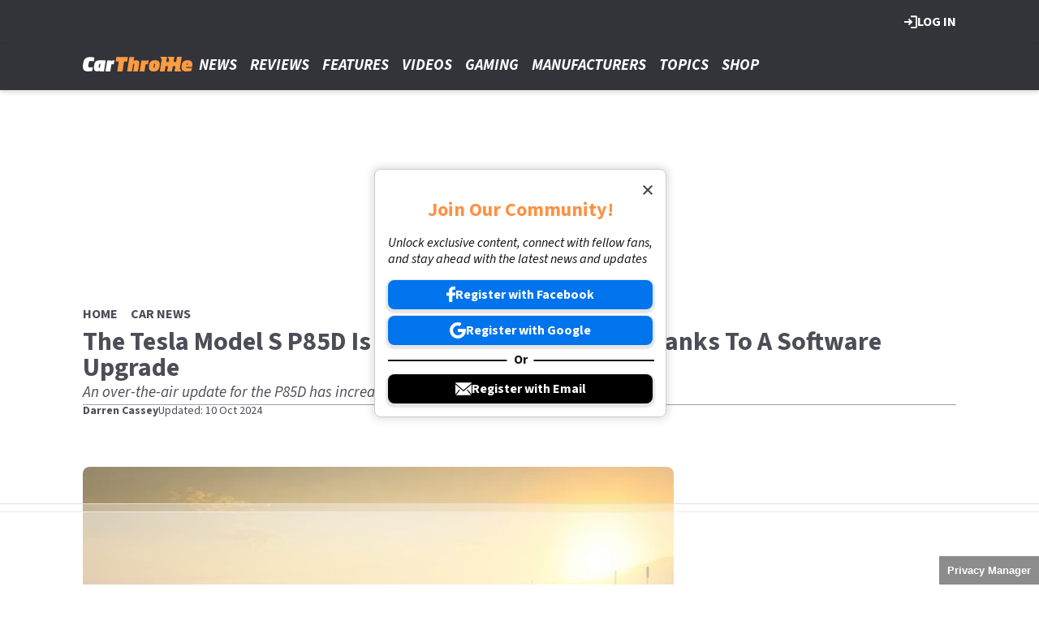

--- FILE ---
content_type: text/html; charset=UTF-8
request_url: https://www.carthrottle.com/news/tesla-model-s-p85d-now-even-more-insane-thanks-software-upgrade
body_size: 17061
content:
<!DOCTYPE html><html lang="en" dir="ltr" prefix="og: https://ogp.me/ns#" class="env-live"><head><meta charset="utf-8" /><meta name="description" content="An over-the-air update for the P85D has increased the car&#039;s already astounding performance" /><link rel="canonical" href="https://www.carthrottle.com/news/tesla-model-s-p85d-now-even-more-insane-thanks-software-upgrade" /><link rel="image_src" href="https://cdn.carthrottle.com/uploads/articles/tesla-model-s-sunset-3-970x646-54cb6f36d1d89.jpg?width=1600&aspect_ratio=16:9" /><link rel="icon" href="https://www.carthrottle.com/themes/custom/carthrottle_theme/images/favicon/favicon.ico" /><link rel="icon" sizes="16x16" href="https://www.carthrottle.com/themes/custom/carthrottle_theme/images/favicon/favicon-16x16.png" /><link rel="icon" sizes="32x32" href="https://www.carthrottle.com/themes/custom/carthrottle_theme/images/favicon/favicon-32x32.png" /><link rel="icon" sizes="192x192" href="https://www.carthrottle.com/themes/custom/carthrottle_theme/images/favicon/android-chrome-192x192.png" /><meta property="og:site_name" content="CarThrottle" /><meta property="og:type" content="article" /><meta property="og:url" content="https://www.carthrottle.com/news/tesla-model-s-p85d-now-even-more-insane-thanks-software-upgrade" /><meta property="og:title" content="The Tesla Model S P85D Is Now Even More Insane Thanks To A Software Upgrade" /><meta property="og:description" content="An over-the-air update for the P85D has increased the car&#039;s already astounding performance" /><meta property="og:image" content="https://cdn.carthrottle.com/uploads/articles/tesla-model-s-sunset-3-970x646-54cb6f36d1d89.jpg?width=1600&aspect_ratio=16:9" /><meta property="og:image:width" content="970" /><meta property="og:image:height" content="546" /><meta property="og:updated_time" content="2024-10-10T04:42:09+01:00" /><meta property="article:published_time" content="2015-01-30T12:03:28+00:00" /><meta property="article:modified_time" content="2024-10-10T04:42:09+01:00" /><meta name="twitter:card" content="summary_large_image" /><meta name="twitter:title" content="The Tesla Model S P85D Is Now Even More Insane Thanks To A Software Upgrade" /><meta name="twitter:image" content="https://cdn.carthrottle.com/uploads/articles/tesla-model-s-sunset-3-970x646-54cb6f36d1d89.jpg?width=1600&aspect_ratio=16:9" /><meta name="google-site-verification" content="YDJ3fD9N91UA3_Sd3HGIOPQanrPwa3xzam6csZbBjpo" /><meta name="theme-color" content="#33343B" /><meta name="Generator" content="Drupal 10 (https://www.drupal.org)" /><meta name="MobileOptimized" content="width" /><meta name="HandheldFriendly" content="true" /><meta name="viewport" content="width=device-width, initial-scale=1.0" /><script type="application/ld+json">{"@context":"https://schema.org","@type":"NewsArticle","name":"The Tesla Model S P85D Is Now Even More Insane Thanks To A Software Upgrade","headline":"The Tesla Model S P85D Is Now Even More Insane Thanks To A Software Upgrade","datePublished":"2015-01-30T12:03:28+0000","url":"https://www.carthrottle.com/news/tesla-model-s-p85d-now-even-more-insane-thanks-software-upgrade","articleSection":"news","image":[{"@context":"https://schema.org","@type":"ImageObject","url":"https://cdn.carthrottle.com/uploads/articles/tesla-model-s-sunset-3-970x646-54cb6f36d1d89.jpg?width=1600&aspect_ratio=16:9","width":970,"height":546},{"@context":"https://schema.org","@type":"ImageObject","url":"https://cdn.carthrottle.com/uploads/articles/tesla-model-s-sunset-3-970x646-54cb6f36d1d89.jpg?width=1600&aspect_ratio=3:2","width":966,"height":644},{"@context":"https://schema.org","@type":"ImageObject","url":"https://cdn.carthrottle.com/uploads/articles/tesla-model-s-sunset-3-970x646-54cb6f36d1d89.jpg?width=1600&aspect_ratio=1:1","width":644,"height":644}],"thumbnail":{"@context":"https://schema.org","@type":"ImageObject","url":"https://cdn.carthrottle.com/uploads/articles/tesla-model-s-sunset-3-970x646-54cb6f36d1d89.jpg?width=1600&aspect_ratio=16:9","width":970,"height":546},"thumbnailUrl":"https://cdn.carthrottle.com/uploads/articles/tesla-model-s-sunset-3-970x646-54cb6f36d1d89.jpg?width=1600&aspect_ratio=16:9","publisher":{"@context":"https://schema.org","@type":"Organization","name":"CarThrottle","sameAs":["https://www.youtube.com/@CarThrottle","https://www.tiktok.com/@carthrottle_official","https://www.instagram.com/carthrottle","https://x.com/CarThrottle","https://www.facebook.com/carthrottle"],"logo":{"@context":"https://schema.org","@type":"ImageObject","url":"https://www.carthrottle.com/themes/custom/carthrottle_theme/logo.svg","caption":"CarThrottle Logo"}},"creator":{"@context":"https://schema.org","@type":"Person","name":"Darren Cassey","url":"https://www.carthrottle.com/about-us/authors/482","description":"Motoring journalist and 1994 Nissan 200SX owner.","sameAs":"https://www.twitter.com/darrencassey"},"author":{"@context":"https://schema.org","@type":"Person","name":"Darren Cassey","url":"https://www.carthrottle.com/about-us/authors/482","description":"Motoring journalist and 1994 Nissan 200SX owner.","sameAs":"https://www.twitter.com/darrencassey"},"dateModified":"2024-10-10T04:42:09+0100"}</script><script type="application/ld+json">{"@context":"https://schema.org","@type":"ImageObject","url":"https://cdn.carthrottle.com/uploads/articles/tesla-model-s-sunset-3-970x646-54cb6f36d1d89.jpg?width=1600&aspect_ratio=16:9","width":970,"height":546}</script><style>:root {--text-color:#4c4d57;--heading-font:'Source Sans 3';--title-color:#000000;--body-font:'Source Sans 3';--body-font-fallback:'Source Sans 3 Fallback';--heading-font-fallback:'Source Sans 3 Fallback';--link-color:#ff9042;--label-color:#4c4d67;--label-background:#ff9c42;--label-background-secondary:#4c4d57;--menu-color:#ffffff;--menu-active-color:#ff9042;--menu-background:#33343a;--menu-bar-background:#33343a;--menu-icon-color:#ffffff;--menu-separator-color:#9d9eaa;--default-image:'201262';--default-user-image:'355314';}</style><link rel="preload" as="image" imagesrcset="https://cdn.carthrottle.com/uploads/articles/tesla-model-s-sunset-3-970x646-54cb6f36d1d89.jpg?width=1920&amp;format=webp&amp;aspect_ratio=16:9 1920w, https://cdn.carthrottle.com/uploads/articles/tesla-model-s-sunset-3-970x646-54cb6f36d1d89.jpg?width=1800&amp;format=webp&amp;aspect_ratio=16:9 1800w, https://cdn.carthrottle.com/uploads/articles/tesla-model-s-sunset-3-970x646-54cb6f36d1d89.jpg?width=1600&amp;format=webp&amp;aspect_ratio=16:9 1600w, https://cdn.carthrottle.com/uploads/articles/tesla-model-s-sunset-3-970x646-54cb6f36d1d89.jpg?width=1500&amp;format=webp&amp;aspect_ratio=16:9 1500w, https://cdn.carthrottle.com/uploads/articles/tesla-model-s-sunset-3-970x646-54cb6f36d1d89.jpg?width=1076&amp;format=webp&amp;aspect_ratio=16:9 1076w, https://cdn.carthrottle.com/uploads/articles/tesla-model-s-sunset-3-970x646-54cb6f36d1d89.jpg?width=900&amp;format=webp&amp;aspect_ratio=16:9 900w, https://cdn.carthrottle.com/uploads/articles/tesla-model-s-sunset-3-970x646-54cb6f36d1d89.jpg?width=700&amp;format=webp&amp;aspect_ratio=16:9 700w, https://cdn.carthrottle.com/uploads/articles/tesla-model-s-sunset-3-970x646-54cb6f36d1d89.jpg?width=600&amp;format=webp&amp;aspect_ratio=16:9 600w, https://cdn.carthrottle.com/uploads/articles/tesla-model-s-sunset-3-970x646-54cb6f36d1d89.jpg?width=400&amp;format=webp&amp;aspect_ratio=16:9 400w" imagesizes="(min-width:1056px) 700px, 97vw" fetchpriority="high" /><meta http-equiv="Content-Type" content="text/html; charset=utf-8" /><meta name="robots" content="max-image-preview:large"><link href="https://www.carthrottle.com/rss" type="application/rss+xml" rel="alternate" /><title>The Tesla Model S P85D Is Now Even More Insane Thanks To A Software Upgrade | CarThrottle</title><link rel="preconnect" href="https://privacy.carthrottle.com" crossorigin/><link rel="preconnect" href="https://securepubads.g.doubleclick.net" crossorigin/><link rel="preconnect" href="https://cdn.carthrottle.com" crossorigin/><link rel="dns-prefetch" href="https://privacy.carthrottle.com" /><link rel="dns-prefetch" href="https://securepubads.g.doubleclick.net" /><link rel="dns-prefetch" href="https://cdn.carthrottle.com" /><link rel="preconnect" href="https://fonts.googleapis.com"><link rel="preconnect" href="https://fonts.gstatic.com" crossorigin><link href="https://fonts.googleapis.com/css2?family=Source+Sans+3:ital,wght@0,200..900;1,200..900&display=swap" rel="preload" as="style" onload="this.rel='stylesheet'"><style>
@font-face{font-family:'Source Sans 3 Fallback';size-adjust:95.5%;ascent-override:105%;src:local("Arial")}@font-face{font-family:'Source Sans 3 Fallback';size-adjust:87.5%;font-style:italic;ascent-override:105%;src:local("Arial Italic")}@font-face{font-family:'Source Sans 3 Fallback';font-weight:700;size-adjust:90%;ascent-override:105%;src:local("Arial Bold")}</style><link rel="stylesheet" media="all" href="/sites/default/files/css/css_VzoD9h9WsmF8wiW_-6GiP2y5nST2dBk9fh31hvJ-qRc.css?delta=0&amp;language=en&amp;theme=carthrottle&amp;include=[base64]" /><link rel="stylesheet" media="all" href="/sites/default/files/css/css__LGDIFE1UW7LvTe0OoS8nx2mOVt2niOBGMkIf0QcOaY.css?delta=1&amp;language=en&amp;theme=carthrottle&amp;include=[base64]" /><link rel="preload" href="https://privacy.carthrottle.com/unified/wrapperMessagingWithoutDetection.js" as="script" ><script>
window.grumi = {
key: 'f5825d8a-56ef-4b5e-9cc9-e8c8e27d620b'
};
</script><script>
// A9 and Ad Manager Settings
((a,n,e,t,c,g)=>{function i(e,t){n[a]._Q.push([e,t])}n[a]||(n[a]={init:function(){i("i",arguments)},fetchBids:function(){i("f",arguments)},setDisplayBids:function(){},targetingKeys:function(){return[]},_Q:[]},(c=e.createElement(t)).async=!0,c.src="//c.amazon-adsystem.com/aax2/apstag.js",(g=e.getElementsByTagName(t)[0]).parentNode.insertBefore(c,g))})("apstag",window,document,"script"),apstag.init({pubID:"7467190b-59cc-4cea-bb1b-dde9d9b0c462",adServer:"googletag"});var cmgAdQueue=cmgAdQueue||[],cmgAdQueuePush=cmgAdQueuePush||function(e){"undefined"==typeof AccelerateAdManager?cmgAdQueue.push(e):e()},cmg_ad_settings={targetingId:"pageID",siteName:"CarThrottle",adNetwork:"122227034",a9BidDelay:0,test:"no"};function cmg_pageType(){var e=AccelerateAdManager,t=e.pageType,a=document.getElementsByTagName("body")[0];return e.log("Additional pageType checks"),t=a&&a.classList.contains("page-node-type-landing-page")?"listing":t}cmgAdQueuePush(function(){AccelerateAdManager.init()});
// Source Point Stub
function _typeof2(t){return(_typeof2="function"==typeof Symbol&&"symbol"==typeof Symbol.iterator?function(t){return typeof t}:function(t){return t&&"function"==typeof Symbol&&t.constructor===Symbol&&t!==Symbol.prototype?"symbol":typeof t})(t)}function _typeof(t){return(_typeof="function"==typeof Symbol&&"symbol"==_typeof2(Symbol.iterator)?function(t){return _typeof2(t)}:function(t){return t&&"function"==typeof Symbol&&t.constructor===Symbol&&t!==Symbol.prototype?"symbol":_typeof2(t)})(t)}(()=>{for(var t,n,r=[],a=window,o=a;o;){try{if(o.frames.__tcfapiLocator){t=o;break}}catch(t){}if(o===a.top)break;o=a.parent}t||(function t(){var o,e=a.document,n=!!a.frames.__tcfapiLocator;return n||(e.body?((o=e.createElement("iframe")).style.cssText="display:none",o.name="__tcfapiLocator",e.body.appendChild(o)):setTimeout(t,5)),!n}(),a.__tcfapi=function(){for(var t=arguments.length,o=new Array(t),e=0;e<t;e++)o[e]=arguments[e];if(!o.length)return r;"setGdprApplies"===o[0]?3<o.length&&2===parseInt(o[1],10)&&"boolean"==typeof o[3]&&(n=o[3],"function"==typeof o[2])&&o[2]("set",!0):"ping"===o[0]?"function"==typeof o[2]&&o[2]({gdprApplies:n,cmpLoaded:!1,cmpStatus:"stub"}):r.push(o)},a.addEventListener("message",function(e){var n="string"==typeof e.data,t={};if(n)try{t=JSON.parse(e.data)}catch(e){}else t=e.data;var r="object"===_typeof(t)?t.__tcfapiCall:null;r&&window.__tcfapi(r.command,r.version,function(t,o){t={__tcfapiReturn:{returnValue:t,success:o,callId:r.callId}};e&&e.source&&e.source.postMessage&&e.source.postMessage(n?JSON.stringify(t):t,"*")},r.parameter)},!1))})();
// Source Point
window._sp_queue=[],window._sp_={config:{accountId:1597,baseEndpoint:"https://privacy.carthrottle.com",gdpr:{},events:{onMessageChoiceSelect:function(){console.log("[event] onMessageChoiceSelect",arguments)},onMessageReady:function(){console.log("[event] onMessageReady",arguments)},onMessageChoiceError:function(){console.log("[event] onMessageChoiceError",arguments)},onPrivacyManagerAction:function(){console.log("[event] onPrivacyManagerAction",arguments)},onPMCancel:function(){console.log("[event] onPMCancel",arguments)},onMessageReceiveData:function(){console.log("[event] onMessageReceiveData",arguments)},onSPPMObjectReady:function(){console.log("[event] onSPPMObjectReady",arguments)},onConsentReady:function(o,e){console.log("[event] onConsentReady",arguments)},onError:function(){console.log("[event] onError",arguments)}}}},window.location.host.includes(".local")&&(window._sp_.config.propertyHref="https://privacy.carthrottle.com");
// PubX
function _typeof(o){return(_typeof="function"==typeof Symbol&&"symbol"==typeof Symbol.iterator?function(o){return typeof o}:function(o){return o&&"function"==typeof Symbol&&o.constructor===Symbol&&o!==Symbol.prototype?"symbol":typeof o})(o)}(()=>{function o(o,e){for(var n=o.bidRequestsCount||0,t=0,a=o=Object.keys(u);t<a.length;t++){var r=a[t],d=u[r];if(n>=d[0]&&n<=d[1])return r}return o[o.length-1]}function e(o,e){return o.bidder}var n="b3ce917c-2a15-406d-aa90-0ac715f2e96a",t="pbjs",a=window[t]=window[t]||{},r=(a.que=a.que||[],window.__pubx__=window.__pubx__||{},window.__pubx__.pubxFFAlwaysEnabled=!0,null),d=(window.__pubxLoaded__=Math.random()<.6,"https://floor.pbxai.com/?pubxId=".concat(n).concat(window.__pubxLoaded__?"":"&pbx_e=1","&page=").concat(window.location.href)),u={a:[0,1],b:[2,6],c:[7,11],d:[12,16],e:[17,Number.MAX_SAFE_INTEGER]};if(a.que.push===Array.prototype.push&&(window.__pubxLoaded__,1)&&((t=document.createElement("link")).rel="preload",t.href=d,t.as="fetch",t.crossOrigin=!0,document.head.appendChild(t)),window.__pubxLoaded__)try{var i=localStorage.getItem("pubx:defaults"),c=JSON.parse(i),p=c?c.data:r;window.__pubx__.pubxDefaultsAvailable=!0,!p||"object"===_typeof(p)&&p.expiry<Date.now()?window.__pubx__.pubxDefaultsAvailable=!1:r=p}catch(a){console.error("Pubx: Error parsing defaults",a),window.__pubx__.pubxDefaultsAvailable=!1}a.que.push(function(){a.setConfig({floors:{enforcement:{floorDeals:!0},auctionDelay:100,endpoint:{url:d},additionalSchemaFields:{rank:o,bidder:e},data:r}})}),t=document.createElement("script"),i="https://cdn.pbxai.com/".concat(n,".js?pbxd=").concat(encodeURIComponent(window.location.origin)),t.src=i,t.async=!0,document.head.appendChild(t)})();
// Google Tag Manager
var googletag=googletag||{};googletag.cmd=googletag.cmd||new Array,((e,t,g,a)=>{var m="",e=(document.getElementsByTagName("html")[0].classList.contains("env-live")||(m="&gtm_auth=IZEkX2_qxNVlOLIY9Kudfg&gtm_preview=env-96&gtm_cookies_win=x"),e[a]=e[a]||[],e[a].push({"gtm.start":(new Date).getTime(),event:"gtm.js"}),t.getElementsByTagName(g)[0]);(a=t.createElement(g)).async=!0,a.src="https://www.googletagmanager.com/gtm.js?id=GTM-TDWKMXL"+m,e.parentNode.insertBefore(a,e)})(window,document,"script","dataLayer");
</script><script>
PREBID_TIMEOUT = 1000;
FAILSAFE_TIMEOUT = 3000;
REFRESH_TIMEOUT = 30000;
pbjs.que.push( function() {
pbjs.bidderSettings.standard = {storageAllowed: true};
pbjs.setConfig({"consentManagement":{"gdpr":{"cmpApi":"iab","timeout":8000,"allowAuctionWithoutConsent":false,"defaultGdprScope":true,"rules":[{"purpose":"storage","enforcePurpose":true,"enforceVendor":true,"vendorExceptions":["PubX.ai","anonymised"]},{"purpose":"basicAds","enforcePurpose":true,"enforceVendor":true},{"purpose":"personalizedAds","enforcePurpose":true,"enforceVendor":true},{"purpose":"measurement","enforcePurpose":true,"enforceVendor":true,"vendorExceptions":["PubX.ai"]},{"purpose":"transmitPreciseGeo","enforcePurpose":true}]}},"currency":{"adServerCurrency":"GBP","granularityMultiplier":1,"defaultRates":{"USD":{"GBP":0.75}}},"gptPreAuction":{"useDefaultPreAuction":true},"userSync":{"userIds":[{"name":"id5id","params":{"partner":470},"storage":{"type":"html5","name":"id5id","expires":90,"refreshInSeconds":7200}},{"name":"identityLink","params":{"pid":"12244","notUse3P":false},"storage":{"type":"html5","name":"idl_env","expires":15,"refreshInSeconds":1800}},{"name":"pairId","params":{"liveramp":{"storageKey":"_lr_pairId"}}},{"name":"quantcastId"}],"syncDelay":3000,"auctionDelay":250},"realTimeData":{"dataProviders":[{"name":"anonymised","waitForIt":true,"params":{"cohortStorageKey":"cohort_ids","bidders":["appnexus","gumgum","improvedigital","ix","justpremium","kargo","ogury","openx","pubmatic","rise","rubicon","seedtag","taboola","teads","unruly"],"segtax":1000,"tagConfig":{"clientId":"NDEz"}}}]},"bidderTimeout":"1000","enableTIDs":true,"consistentTIDs":true,"useBidCache":true,"deviceAccess":true});
});
cmgAdQueue.push(function() { AccelerateAdManager.pushAd({"unit":"banner","slot":"banner","dimensions":[[970,250]],"layouts":["*"],"once":false,"delay":false,"a9":true,"code":"banner","bidders":[{"bidder":"improvedigital","postLoad":false,"params":{"placementId":"22984201","publisherId":"2169"}},{"bidder":"ix","postLoad":false,"params":{"siteId":"974149","":""}},{"bidder":"rubicon","postLoad":false,"params":{"accountId":"12158","siteId":"479312","zoneId":"2866426"}},{"bidder":"openx","postLoad":false,"params":{"unit":"560682310","delDomain":"crashmedia-d.openx.net"}},{"bidder":"pubmatic","postLoad":false,"params":{"publisherId":"159981","adSlot":"5170261"}},{"bidder":"rise","postLoad":false,"params":{"org":"64ac25943a7fe20001325187"}},{"bidder":"seedtag","postLoad":false,"params":{"publisherId":"3089-8014-01","adUnitId":"36598431","placement":"inBanner"}},{"bidder":"teads","postLoad":false,"params":{"pageId":"171854","placementId":"186755"}},{"bidder":"unruly","postLoad":false,"params":{"siteId":"274370"}},{"bidder":"appnexus","postLoad":false,"params":{"placementId":"30523585"}}],"mediaTypes":{"banner":{"sizes":[[970,250]]}},"clone":true,"id":"banner"}) });
cmgAdQueue.push(function() { AccelerateAdManager.pushAd({"unit":"banner-sticky","slot":"banner-sticky","dimensions":[[320,100],[320,50]],"layouts":["*"],"once":false,"delay":false,"a9":true,"code":"banner-sticky","bidders":[{"bidder":"gumgum","postLoad":true,"params":{"zone":"bj9m8urk"}},{"bidder":"improvedigital","postLoad":true,"params":{"placementId":"23016841","publisherId":"2169"}},{"bidder":"ix","postLoad":false,"params":{"siteId":"1018603","":""}},{"bidder":"kargo","postLoad":true,"params":{"placementId":"_qEGk2qOImf"}},{"bidder":"rubicon","postLoad":false,"params":{"accountId":"12158","siteId":"479312","zoneId":"2980700"}},{"bidder":"ogury","postLoad":true,"params":{"adUnitId":"ac60b9fd-ec46-48b4-ac64-092c6a4f2d32","assetKey":"OGY-2635CCECCB40","skipSizeCheck":"true"}},{"bidder":"openx","postLoad":false,"params":{"unit":"560682310","delDomain":"crashmedia-d.openx.net"}},{"bidder":"pubmatic","postLoad":false,"params":{"publisherId":"159981","adSlot":"5170263"}},{"bidder":"rise","postLoad":false,"params":{"org":"64ac25943a7fe20001325187"}},{"bidder":"seedtag","postLoad":true,"params":{"publisherId":"3089-8014-01","adUnitId":"36597990","placement":"inScreen"}},{"bidder":"teads","postLoad":false,"params":{"pageId":"171854","placementId":"186755"}},{"bidder":"unruly","postLoad":false,"params":{"siteId":"274370"}},{"bidder":"appnexus","postLoad":false,"params":{"placementId":"30523607"}}],"mediaTypes":{"banner":{"sizes":[[320,100],[320,50]]}},"id":"banner-sticky"}) });
cmgAdQueue.push(function() { AccelerateAdManager.pushAd({"unit":"banner-sticky-dsk","slot":"banner-sticky-dsk","dimensions":[[970,90],[728,90]],"layouts":["*"],"once":false,"delay":false,"a9":true,"code":"banner-sticky-dsk","bidders":[{"bidder":"gumgum","postLoad":true,"params":{"zone":"bj9m8urk"}},{"bidder":"ix","postLoad":false,"params":{"siteId":"1018603","":""}},{"bidder":"rubicon","postLoad":false,"params":{"accountId":"12158","siteId":"479312","zoneId":"2980700"}},{"bidder":"openx","postLoad":false,"params":{"unit":"560682310","delDomain":"crashmedia-d.openx.net"}},{"bidder":"pubmatic","postLoad":false,"params":{"publisherId":"159981","adSlot":"5170263"}},{"bidder":"rise","postLoad":false,"params":{"org":"64ac25943a7fe20001325187"}},{"bidder":"teads","postLoad":false,"params":{"pageId":"171854","placementId":"186755"}},{"bidder":"unruly","postLoad":false,"params":{"siteId":"274370"}},{"bidder":"appnexus","postLoad":false,"params":{"placementId":"30523607"}}],"mediaTypes":{"banner":{"sizes":[[970,90],[728,90]]}},"id":"banner-sticky-dsk"}) });
cmgAdQueue.push(function() { AccelerateAdManager.pushAd({"unit":"banner-top","slot":"banner-top","dimensions":[[970,250]],"layouts":["*"],"once":true,"delay":false,"a9":true,"code":"banner-top","bidders":[{"bidder":"gumgum","postLoad":false,"params":{"zone":"bj9m8urk","product":"skins"}},{"bidder":"improvedigital","postLoad":false,"params":{"placementId":"22984201","publisherId":"2169"}},{"bidder":"ix","postLoad":false,"params":{"siteId":"974149","":""}},{"bidder":"rubicon","postLoad":false,"params":{"accountId":"12158","siteId":"479312","zoneId":"2866426"}},{"bidder":"openx","postLoad":false,"params":{"unit":"560682310","delDomain":"crashmedia-d.openx.net"}},{"bidder":"pubmatic","postLoad":false,"params":{"publisherId":"159981","adSlot":"5170261"}},{"bidder":"rise","postLoad":false,"params":{"org":"64ac25943a7fe20001325187"}},{"bidder":"seedtag","postLoad":false,"params":{"publisherId":"3089-8014-01","adUnitId":"36598431","placement":"inBanner"}},{"bidder":"teads","postLoad":false,"params":{"pageId":"171854","placementId":"186755"}},{"bidder":"unruly","postLoad":false,"params":{"siteId":"274370"}},{"bidder":"appnexus","postLoad":false,"params":{"placementId":"30523585"}}],"mediaTypes":{"banner":{"sizes":[[970,250]]}},"id":"banner-top"}) });
cmgAdQueue.push(function() { AccelerateAdManager.pushAd({"unit":"dmpu","slot":"dmpu","dimensions":[[300,600],[300,250]],"layouts":["*"],"once":false,"delay":false,"a9":true,"code":"dmpu","bidders":[{"bidder":"improvedigital","postLoad":false,"params":{"placementId":"22984201","publisherId":"2169"}},{"bidder":"ix","postLoad":false,"params":{"siteId":"974151","":""}},{"bidder":"rubicon","postLoad":false,"params":{"accountId":"12158","siteId":"479312","zoneId":"2866424"}},{"bidder":"openx","postLoad":false,"params":{"unit":"560682310","delDomain":"crashmedia-d.openx.net"}},{"bidder":"pubmatic","postLoad":false,"params":{"publisherId":"159981","adSlot":"5310511"}},{"bidder":"rise","postLoad":false,"params":{"org":"64ac25943a7fe20001325187"}},{"bidder":"seedtag","postLoad":false,"params":{"publisherId":"3089-8014-01","adUnitId":"36598431","placement":"inBanner"}},{"bidder":"teads","postLoad":false,"params":{"pageId":"171854","placementId":"186755"}},{"bidder":"unruly","postLoad":false,"params":{"siteId":"274370"}},{"bidder":"appnexus","postLoad":false,"params":{"placementId":"30523613"}}],"mediaTypes":{"banner":{"sizes":[[300,600],[300,250]]}},"clone":true,"id":"dmpu"}) });
cmgAdQueue.push(function() { AccelerateAdManager.pushAd({"unit":"in-article-dsk","slot":"in-article-dsk","dimensions":[[300,250]],"layouts":["*"],"once":false,"delay":false,"a9":true,"code":"in-article-dsk","bidders":[{"bidder":"improvedigital","postLoad":false,"params":{"placementId":"22984201","publisherId":"2169"}},{"bidder":"ix","postLoad":false,"params":{"siteId":"974151","":""}},{"bidder":"rubicon","postLoad":false,"params":{"accountId":"12158","siteId":"479312","zoneId":"2866424"}},{"bidder":"openx","postLoad":false,"params":{"unit":"560682310","delDomain":"crashmedia-d.openx.net"}},{"bidder":"pubmatic","postLoad":false,"params":{"publisherId":"159981","adSlot":"5310511"}},{"bidder":"rise","postLoad":false,"params":{"org":"64ac25943a7fe20001325187"}},{"bidder":"seedtag","postLoad":false,"params":{"publisherId":"3089-8014-01","adUnitId":"36597993","placement":"inArticle"}},{"bidder":"teads","postLoad":false,"params":{"pageId":"171853","placementId":"186754"}},{"bidder":"unruly","postLoad":false,"params":{"siteId":"274370"}},{"bidder":"appnexus","postLoad":false,"params":{"placementId":"30523613"}}],"mediaTypes":{"banner":{"sizes":[[300,250]]}},"clone":true,"id":"in-article-dsk"}) });
cmgAdQueue.push(function() { AccelerateAdManager.pushAd({"unit":"in-article-mbl","slot":"in-article-mbl","dimensions":[[300,250]],"layouts":["*"],"once":false,"delay":false,"a9":true,"code":"in-article-mbl","bidders":[{"bidder":"gumgum","postLoad":false,"params":{"zone":"bj9m8urk","slot":"1019334"}},{"bidder":"improvedigital","postLoad":false,"params":{"placementId":"23219037","publisherId":"2169"}},{"bidder":"ix","postLoad":false,"params":{"siteId":"974151","":""}},{"bidder":"kargo","postLoad":false,"params":{"placementId":"_hcKtpIGmI1"}},{"bidder":"rubicon","postLoad":false,"params":{"accountId":"12158","siteId":"479312","zoneId":"2866424"}},{"bidder":"ogury","postLoad":false,"params":{"adUnitId":"wm-hb-iart-carthr-crash-iyackuqiwnn0","assetKey":"OGY-2635CCECCB40","skipSizeCheck":"true"}},{"bidder":"openx","postLoad":false,"params":{"unit":"560682310","delDomain":"crashmedia-d.openx.net"}},{"bidder":"pubmatic","postLoad":false,"params":{"publisherId":"159981","adSlot":"5310511"}},{"bidder":"rise","postLoad":false,"params":{"org":"64ac25943a7fe20001325187"}},{"bidder":"seedtag","postLoad":false,"params":{"publisherId":"3089-8014-01","adUnitId":"36597991","placement":"inArticle"}},{"bidder":"teads","postLoad":false,"params":{"pageId":"171853","placementId":"186754"}},{"bidder":"unruly","postLoad":false,"params":{"siteId":"274370"}},{"bidder":"appnexus","postLoad":false,"params":{"placementId":"30523613"}}],"mediaTypes":{"banner":{"sizes":[[300,250]]}},"clone":true,"id":"in-article-mbl"}) });
cmgAdQueue.push(function() { AccelerateAdManager.pushAd({"unit":"mpu","slot":"mpu","dimensions":[[300,250]],"layouts":["*"],"once":false,"delay":false,"a9":true,"code":"mpu","bidders":[{"bidder":"improvedigital","postLoad":false,"params":{"placementId":"22984201","publisherId":"2169"}},{"bidder":"ix","postLoad":false,"params":{"siteId":"974151","":""}},{"bidder":"rubicon","postLoad":false,"params":{"accountId":"12158","siteId":"479312","zoneId":"2866424"}},{"bidder":"openx","postLoad":false,"params":{"unit":"560682310","delDomain":"crashmedia-d.openx.net"}},{"bidder":"pubmatic","postLoad":false,"params":{"publisherId":"159981","adSlot":"5310511"}},{"bidder":"rise","postLoad":false,"params":{"org":"64ac25943a7fe20001325187"}},{"bidder":"seedtag","postLoad":false,"params":{"publisherId":"3089-8014-01","adUnitId":"36598431","placement":"inBanner"}},{"bidder":"teads","postLoad":false,"params":{"pageId":"171854","placementId":"186755"}},{"bidder":"unruly","postLoad":false,"params":{"siteId":"274370"}},{"bidder":"appnexus","postLoad":false,"params":{"placementId":"30523613"}}],"mediaTypes":{"banner":{"sizes":[[300,250]]}},"clone":true,"id":"mpu"}) });
</script><script src="https://cdn.viafoura.net/entry/index.js" async></script><script src="https://privacy.carthrottle.com/unified/wrapperMessagingWithoutDetection.js" async></script><script src="https://securepubads.g.doubleclick.net/tag/js/gpt.js" async></script><script src="/modules/custom/ad_manager/assets/js/adValues.min.js?t8v0bb" async></script><script src="/sites/default/files/prebid10.16.0.js?t8v0bb" fetchpriority="high" async></script><script src="https://cdn.viously.com/js/sdk/boot.js" id="xieg6Sie" async></script></head><body class="topic--news path-node page-node-type-article"> <a href="#main-content" class="visually-hidden focusable skip-link"> Skip to main content </a> <noscript><iframe src="https://www.googletagmanager.com/ns.html?id=GTM-TDWKMXL&gtm_auth=LRmpOVwuvAPbzwIMMD9cTQ&gtm_preview=env-1&gtm_cookies_win=x"
height="0" width="0" style="display:none;visibility:hidden"></iframe></noscript><div class="dialog-off-canvas-main-canvas" data-off-canvas-main-canvas><div class="header-wrapper"> <header id="header"><div id="action-bar" class="main-margin"><h3>User account menu</h3> <a href="/user/login" class="link" target="_self"><svg><use href="/themes/custom/base_theme/images/combined/nav.svg#login"></svg> Log in </a></div> <nav id="menu-bar" class="main-menu"><div class="container"><div class="logo-cell"><div class="logo"> <a href="/" rel="home"> <img src="/themes/custom/carthrottle_theme/logo.svg" alt="Home" width="922" height="123" loading="lazy" /> </a></div></div> <nav class="main-navigation"> <section class="dd title"> <a href="/news" class="title odd"> <svg><use href="/themes/custom/base_theme/images/combined/nav.svg#arrow"></svg> News </a> <section class="dd-menu"> <a href="/news/racing/formula1" class="odd"> Formula 1 </a> <a href="/news/gaming" class="even"> Gaming </a> </section> </section> <a href="/reviews" class="title even"><div class="spacer"></div> Reviews </a> <a href="/features" class="title odd"><div class="spacer"></div> Features </a> <a href="/video" class="title even"><div class="spacer"></div> Videos </a> <a href="/gaming" class="title odd"><div class="spacer"></div> Gaming </a> <section class="dd title"> <a href="/manufacturers" class="title even"> <svg><use href="/themes/custom/base_theme/images/combined/nav.svg#arrow"></svg> Manufacturers </a> <section class="dd-menu"> <a href="/manufacturers/alfa-romeo" class="odd"> Alfa Romeo </a> <a href="/manufacturers/aston-martin" class="even"> Aston Martin </a> <a href="/manufacturers/audi" class="odd"> Audi </a> <a href="/manufacturers/bmw" class="even"> BMW </a> <a href="/manufacturers/cadillac" class="odd"> Cadillac </a> <a href="/manufacturers/chevrolet" class="even"> Chevrolet </a> <a href="/manufacturers/citroen" class="odd"> Citroen </a> <a href="/manufacturers/dodge" class="even"> Dodge </a> <a href="/manufacturers/ferrari" class="odd"> Ferrari </a> <a href="/manufacturers/fiat" class="even"> Fiat </a> <a href="/manufacturers/ford" class="odd"> Ford </a> <a href="/manufacturers/honda" class="even"> Honda </a> <a href="/manufacturers/hyundai" class="odd"> Hyundai </a> <a href="/manufacturers/isuzu" class="even"> Isuzu </a> <a href="/manufacturers/jaguar" class="odd"> Jaguar </a> <a href="/manufacturers/jeep" class="even"> Jeep </a> <a href="/manufacturers/lamborghini" class="odd"> Lamborghini </a> <a href="/manufacturers/land-rover" class="even"> Land Rover </a> <a href="/manufacturers/lotus" class="odd"> Lotus </a> <a href="/manufacturers/maserati" class="even"> Maserati </a> <a href="/manufacturers/mclaren" class="odd"> Mclaren </a> <a href="/manufacturers/mazda" class="even"> Mazda </a> <a href="/manufacturers/mercedes-benz" class="odd"> Mercedes </a> <a href="/manufacturers/mini" class="even"> Mini </a> <a href="/manufacturers/nissan" class="odd"> Nissan </a> <a href="/manufacturers/peugeot" class="even"> Peugeot </a> <a href="/manufacturers/porsche" class="odd"> Porsche </a> <a href="/manufacturers/renault" class="even"> Renault </a> <a href="/manufacturers/saab" class="odd"> Saab </a> <a href="/manufacturers/subaru" class="even"> Subaru </a> <a href="/manufacturers/tesla" class="odd"> Tesla </a> <a href="/manufacturers/toyota" class="even"> Toyota </a> <a href="/manufacturers/vauxhall" class="odd"> Vauxhall </a> <a href="/manufacturers/volvo" class="even"> Volvo </a> <a href="/manufacturers/volkswagen" class="odd"> VW </a> </section> </section> <section class="dd title"> <a href="/topics" class="title odd"> <svg><use href="/themes/custom/base_theme/images/combined/nav.svg#arrow"></svg> Topics </a> <section class="dd-menu"> <a href="/topics/american-cars" class="odd"> American Cars </a> <a href="/topics/british-cars" class="even"> British Cars </a> <a href="/topics/car-history" class="odd"> Car History </a> <a href="/topics/concept-cars" class="even"> Concept Cars </a> <a href="/topics/funny" class="odd"> Funny </a> <a href="/topics/italian-cars" class="even"> Italian Cars </a> <a href="/topics/japanese" class="odd"> Japanese Cars </a> <a href="/topics/movies" class="even"> Movies </a> <a href="/topics/muscle" class="odd"> Muscle </a> <a href="/topics/roading" class="even"> Off-roading </a> <a href="/topics/quizzes" class="odd"> Quizzes </a> <a href="/topics/retro-and-classics" class="even"> Retro and Classics </a> <a href="/topics/supercars-and-hypercars" class="odd"> Supercars </a> <a href="/topics/used-cars" class="even"> Used Cars </a> <a href="/topics" class="odd"> All Topics </a> </section> </section> <a href="https://shop.carthrottle.com/?utm_source=carthrottle_website&amp;utm_medium=referal&amp;utm_campaign=navigation-link" class="title even"><div class="spacer"></div> Shop </a> </nav><div class="menu-button"> <button aria-label="Main Menu" class="menu-open"><svg><use href="/themes/custom/base_theme/images/combined/nav.svg#menu"></svg></button></div></div></nav> </header></div><div id="stickybanner"><div class="region region-sticky-banner"><div id="block-carthrottle-banner-sticky-dsk" class="block"><div class="banner-block"><div id="banner-sticky-dsk" style="min-height:90px;" class="apl dsk"><script>
cmgAdQueue.push(function() { AccelerateAdManager.displayAd(
'banner-sticky-dsk',
false,
'banner-sticky-dsk',
'd'
); });
</script></div></div></div><div id="block-carthrottle-banner-sticky-2" class="block"><div class="banner-block"><div id="banner-sticky" style="min-height:100px;" class="apl mbl"><script>
cmgAdQueue.push(function() { AccelerateAdManager.displayAd(
'banner-sticky',
false,
'banner-sticky',
'm'
); });
</script></div></div></div></div></div><div id="banner"><div class="region region-banner"><div id="block-carthrottle-banner-top-2" class="block"><div class="banner-block"><div id="banner-top" style="min-height:250px;" class="apl dsk"><script>
cmgAdQueue.push(function() { AccelerateAdManager.displayAd(
'banner-top',
false,
'banner-top',
'd'
); });
</script></div></div></div></div></div><div class="highlighted"><div class="highlighted main-margin"><div data-drupal-messages-fallback class="hidden"></div></div></div><a id="main-content" tabindex="-1"></a><main role="main" class="main-margin text-article article row"><div class="col"><div class="guttered-content"></div><div id="block-carthrottle-breadcrumbs" class="block block-system"> <nav id="breadcrumb" role='navigation' aria-labelledby='Breadcrumb'><ul><li> <a href="/" 0="name" class="link label" target="_self"> Home <svg><use href="/themes/custom/base_theme/images/combined/nav.svg#arrow"></svg><div class="bg"></div></a></li><li> <a href="/news" 0="name" class="link label secondary" target="_self"> Car News <svg><use href="/themes/custom/base_theme/images/combined/nav.svg#arrow"></svg><div class="bg"></div></a></li></ul><script type="application/ld+json">{"@context": "https:\/\/schema.org","@type": "BreadcrumbList","itemListElement": [{"@type": "ListItem","position": 1,"item": {"@id": "\/","name": "Home"}},{"@type": "ListItem","position": 2,"item": {"@id": "\/news","name": "Car News"}}]
}</script></nav></div><div id="block-carthrottle-content" class="block block-system"> <article><div> <header id="lbs-header" class="header article-header section layout layout--article-header"><div class="col headline"><div><h1> The Tesla Model S P85D Is Now Even More Insane Thanks To A Software Upgrade</h1></div><div><div class="summary body">An over-the-air update for the P85D has increased the car's already astounding performance</div></div></div><div class="divider"></div><div class="section two-column"><div class="col article-info"><div> <address rel="author"><a href="/about-us/authors/482" class="link" target="_self"> Darren Cassey </a></address></div><div><div ><time datetime="2024-10-10T03:42:09+00:00">Updated: 10 Oct 2024</time></div></div></div><div class="col article-actions"><div class="block block-better-social-sharing-buttons block-social-sharing-buttons-block"><div style="display: none"><link rel="preload" href="/modules/contrib/better_social_sharing_buttons/assets/dist/sprites/social-icons--no-color.svg" as="image" type="image/svg+xml" crossorigin="anonymous" /></div><div class="social-sharing-buttons"> <a href="https://www.facebook.com/sharer/sharer.php?u=https://www.carthrottle.com/news/tesla-model-s-p85d-now-even-more-insane-thanks-software-upgrade&amp;title=The%20Tesla%20Model%20S%20P85D%20Is%20Now%20Even%20More%20Insane%20Thanks%20To%20A%20Software%20Upgrade" target="_blank" title="Share to Facebook" aria-label="Share to Facebook" class="social-sharing-buttons-button share-facebook" rel="noopener"> <svg aria-hidden="true" width="28px" height="28px" style="border-radius:3px;"> <use href="/modules/contrib/better_social_sharing_buttons/assets/dist/sprites/social-icons--no-color.svg#facebook" /> </svg> </a> <a href="https://twitter.com/intent/tweet?text=The%20Tesla%20Model%20S%20P85D%20Is%20Now%20Even%20More%20Insane%20Thanks%20To%20A%20Software%20Upgrade+https://www.carthrottle.com/news/tesla-model-s-p85d-now-even-more-insane-thanks-software-upgrade" target="_blank" title="Share to X" aria-label="Share to X" class="social-sharing-buttons-button share-x" rel="noopener"> <svg aria-hidden="true" width="28px" height="28px" style="border-radius:3px;"> <use href="/modules/contrib/better_social_sharing_buttons/assets/dist/sprites/social-icons--no-color.svg#x" /> </svg> </a> <a href="https://wa.me/?text=https://www.carthrottle.com/news/tesla-model-s-p85d-now-even-more-insane-thanks-software-upgrade" target="_blank" title="Share to WhatsApp" aria-label="Share to WhatsApp" class="social-sharing-buttons-button share-whatsapp" rel="noopener"> <svg aria-hidden="true" width="28px" height="28px" style="border-radius:3px;"> <use href="/modules/contrib/better_social_sharing_buttons/assets/dist/sprites/social-icons--no-color.svg#whatsapp" /> </svg> </a> <a href="mailto:?subject=The%20Tesla%20Model%20S%20P85D%20Is%20Now%20Even%20More%20Insane%20Thanks%20To%20A%20Software%20Upgrade&amp;body=https://www.carthrottle.com/news/tesla-model-s-p85d-now-even-more-insane-thanks-software-upgrade" title="Share to Email" aria-label="Share to Email" class="social-sharing-buttons-button share-email" target="_blank" rel="noopener"> <svg aria-hidden="true" width="28px" height="28px" style="border-radius:3px;"> <use href="/modules/contrib/better_social_sharing_buttons/assets/dist/sprites/social-icons--no-color.svg#email" /> </svg> </a></div></div></div></div></header><div id="lbs-content" class="content wide-two-column section layout layout--wide-two-column"><div class="col first-column"><div><div > <figure> <picture> <source srcset="https://cdn.carthrottle.com/uploads/articles/tesla-model-s-sunset-3-970x646-54cb6f36d1d89.jpg?width=1920&format=webp&aspect_ratio=16:9 1920w,https://cdn.carthrottle.com/uploads/articles/tesla-model-s-sunset-3-970x646-54cb6f36d1d89.jpg?width=1800&format=webp&aspect_ratio=16:9 1800w,https://cdn.carthrottle.com/uploads/articles/tesla-model-s-sunset-3-970x646-54cb6f36d1d89.jpg?width=1600&format=webp&aspect_ratio=16:9 1600w,https://cdn.carthrottle.com/uploads/articles/tesla-model-s-sunset-3-970x646-54cb6f36d1d89.jpg?width=1500&format=webp&aspect_ratio=16:9 1500w,https://cdn.carthrottle.com/uploads/articles/tesla-model-s-sunset-3-970x646-54cb6f36d1d89.jpg?width=1076&format=webp&aspect_ratio=16:9 1076w,https://cdn.carthrottle.com/uploads/articles/tesla-model-s-sunset-3-970x646-54cb6f36d1d89.jpg?width=900&format=webp&aspect_ratio=16:9 900w,https://cdn.carthrottle.com/uploads/articles/tesla-model-s-sunset-3-970x646-54cb6f36d1d89.jpg?width=700&format=webp&aspect_ratio=16:9 700w,https://cdn.carthrottle.com/uploads/articles/tesla-model-s-sunset-3-970x646-54cb6f36d1d89.jpg?width=600&format=webp&aspect_ratio=16:9 600w,https://cdn.carthrottle.com/uploads/articles/tesla-model-s-sunset-3-970x646-54cb6f36d1d89.jpg?width=400&format=webp&aspect_ratio=16:9 400w" sizes="(min-width:1056px) 700px, 97vw" type="image/webp" > <img src="https://cdn.carthrottle.com/uploads/articles/tesla-model-s-sunset-3-970x646-54cb6f36d1d89.jpg?width=1600&aspect_ratio=16:9" srcset="https://cdn.carthrottle.com/uploads/articles/tesla-model-s-sunset-3-970x646-54cb6f36d1d89.jpg?width=1920&format=jpeg&aspect_ratio=16:9 1920w,https://cdn.carthrottle.com/uploads/articles/tesla-model-s-sunset-3-970x646-54cb6f36d1d89.jpg?width=1800&format=jpeg&aspect_ratio=16:9 1800w,https://cdn.carthrottle.com/uploads/articles/tesla-model-s-sunset-3-970x646-54cb6f36d1d89.jpg?width=1600&format=jpeg&aspect_ratio=16:9 1600w,https://cdn.carthrottle.com/uploads/articles/tesla-model-s-sunset-3-970x646-54cb6f36d1d89.jpg?width=1500&format=jpeg&aspect_ratio=16:9 1500w,https://cdn.carthrottle.com/uploads/articles/tesla-model-s-sunset-3-970x646-54cb6f36d1d89.jpg?width=1076&format=jpeg&aspect_ratio=16:9 1076w,https://cdn.carthrottle.com/uploads/articles/tesla-model-s-sunset-3-970x646-54cb6f36d1d89.jpg?width=900&format=jpeg&aspect_ratio=16:9 900w,https://cdn.carthrottle.com/uploads/articles/tesla-model-s-sunset-3-970x646-54cb6f36d1d89.jpg?width=700&format=jpeg&aspect_ratio=16:9 700w,https://cdn.carthrottle.com/uploads/articles/tesla-model-s-sunset-3-970x646-54cb6f36d1d89.jpg?width=600&format=jpeg&aspect_ratio=16:9 600w,https://cdn.carthrottle.com/uploads/articles/tesla-model-s-sunset-3-970x646-54cb6f36d1d89.jpg?width=400&format=jpeg&aspect_ratio=16:9 400w" sizes="(min-width:1056px) 700px, 97vw" type="image/jpeg" alt="The Tesla Model S P85D Is Now Even More Insane Thanks To A Software Upgrade" fetchpriority="high" style="aspect-ratio:16/9" ></picture> </figure></div></div><div><div class="body"><p>Say what you like about electric vehicles, having 100 per cent of torque available from the instant you put your foot down makes for for mind blowing performance potential. That’s no more evident than in the Tesla Model S P85D, which has a suitably named ‘insane’ mode <a href="/news/further-proof-tesla-p85ds-insane-mode-perfectly-named" data-entity-type="node" data-entity-uuid="b6f75165-a5c5-480d-bdcd-420265fd7e59" data-entity-substitution="canonical">to terrify your passengers</a>.</p><p>But Elon Musk has just revealed that an over-the-air software update will make the P85D hit 60mph in 3.1sec - about 0.1 seconds faster than before - with P85 cars seeing smaller improvements. An update to the inverter algorithm has eked a little more performance from the dual motor setup. Owners will wake up one morning to a car that made itself a little bit faster overnight.</p><aside><div class="block"><div class="field field--name-field-text"><div id="cmg-vsly" style="background:#ddd;font-size:0;position:relative;overflow:hidden;width:100%;padding-top:calc(56.25% + 24px);"></div></div></div></aside><div><blockquote class="twitter-tweet"><p>Tesla P85D 0 to 60mph acceleration will improve by ~0.1 sec soon via over-the-air software update to inverter algorithm</p>— Elon Musk (@elonmusk) <a href="https://twitter.com/elonmusk/status/560898568748531712">January 29, 2015</a></blockquote><script async src="//platform.twitter.com/widgets.js" charset="utf-8"></script></div><p>This marks one of the most intriguing aspects of ‘tuning’ your electric vehicle. Updates and improvements can be sent to your vehicle over the air, removing the necessity to make a time-consuming trip to a local garage. Furthermore, in the future aftermarket companies could tweak a car’s settings, much like ‘chipping’ today, then you download the update as easily as buying a song on iTunes.</p><div><blockquote class="twitter-tweet"><p>Tesla dual motor cars are also all-wheel drive. Main goal of dual motor was actually insane traction on snow. Insane speed was a side effect</p>— Elon Musk (@elonmusk) <a href="https://twitter.com/elonmusk/status/560900676453433344">January 29, 2015</a></blockquote><aside><div class="block"><div class="mpu-block"><div class="mpu-title"> <span>Article continues below</span> <span>ADVERTISEMENT</span></div><div id="in-article-dsk-696c89ad3fa38" style="min-height: 250px;" class="apl dsk"><script>
//
cmgAdQueue.push(function() { AccelerateAdManager.displayAd(
'in-article-dsk',
false,
'in-article-dsk-696c89ad3fa38',
'd'
); });
//
</script></div></div></div></aside><aside><div class="block"><div class="mpu-block"><div class="mpu-title"> <span>Article continues below</span> <span>ADVERTISEMENT</span></div><div id="in-article-mbl-696c89ad3f6ec" style="min-height: 250px;" class="apl mbl"><script>
//
cmgAdQueue.push(function() { AccelerateAdManager.displayAd(
'in-article-mbl',
false,
'in-article-mbl-696c89ad3f6ec',
'm'
); });
//
</script></div></div></div></aside><script async src="//platform.twitter.com/widgets.js" charset="utf-8"></script></div><p>Interestingly, Musk also claims that the ridiculous performance from the dual-motor/all-wheel drive setup is actually just a pleasant side effect of the main goal, which was to create brilliant traction in snow. To prove how effective this is, the real-life Tony Stark shared a video of a P85D owner driving up a snowy hill, passing stricken SUVs.</p><div class="embedded video"><div class="wrapper"><div class="field field--name-field-media-oembed-video"><div class="field__label visually-hidden">Remote video URL</div><div class="field__item"><iframe src="https://www.carthrottle.com/media/oembed?url=https%3A//www.youtube.com/watch%3Fv%3DeObSjtU6YXc&amp;max_width=0&amp;max_height=0&amp;hash=bOlpsWhRbwOKRugQPIN7tBz7PrRZp8ZCIsKXkeNqztk" width="200" height="113" class="media-oembed-content" loading="lazy" title="Tesla Model S P85D Snow Performance"></iframe></div></div></div></div><p>We’ve just collected a Model S P85 for an exciting feature we’re shooting this weekend. Tell us what you’d like to know!</p><aside><div class="block block-echobox"><h2>Subscribe to our Newsletter</h2><form class="echobox-subscribe-form" data-drupal-selector="echobox-subscribe-form-2" action="/news/tesla-model-s-p85d-now-even-more-insane-thanks-software-upgrade" method="post" id="echobox-subscribe-form--2" accept-charset="UTF-8"><div class="info js-form-wrapper form-wrapper" data-drupal-selector="edit-info" id="edit-info--2"><p>Get the latest car news, reviews and unmissable promotions from the team direct to your inbox</p></div><div class="echobox-footer js-form-wrapper form-wrapper" data-drupal-selector="edit-footer" id="edit-footer--2"><div class="echobox-input-wrap js-form-wrapper form-wrapper" data-drupal-selector="input-wrap-echobox-subscribe-form" id="input-wrap-echobox-subscribe-form"><div class="js-form-item form-item js-form-type-email form-item-footer-input-wrap-email js-form-item-footer-input-wrap-email form-no-label"> <input class="email-address form-email required" placeholder="Enter your email address" data-drupal-selector="edit-footer-input-wrap-email" type="email" id="edit-footer-input-wrap-email--2" name="footer[input-wrap][email]" value size="60" maxlength="254" required="required" aria-required="true"></div><input class="form-submit button js-form-submit" data-drupal-selector="edit-footer-input-wrap-button" type="submit" id="edit-footer-input-wrap-button--2" name="op" value="Sign Up"></div><div class="echobox-message js-form-wrapper form-wrapper" data-drupal-selector="edit-footer-message" id="edit-footer-message--2"></div></div><div class="extra-info js-form-wrapper form-wrapper" data-drupal-selector="edit-legal" id="edit-legal--2"><p>For more information see our <a href="http://www.crashmediagroup.co.uk/privacy-policy">Privacy Policy</a></p></div><input data-drupal-selector="edit-campaigns" type="hidden" name="campaigns" value="urn:newsletter:campaign:e2acfa2c-a701-44c0-b9e5-5bebc845bd86,urn:newsletter:campaign:2a4e0090-8b3a-4bb1-a08e-1336c8b34504"><input data-drupal-selector="edit-confirm-text" type="hidden" name="confirm_text" value="&lt;p&gt;Thank you for signing up to our newsletters!&lt;/p&gt;&lt;p&gt;We’ve sent you an email, with a link to validate your signup.&lt;/p&gt;&lt;p&gt;Please click the link in the email, to start receiving the latest news from CarThrottle direct to your inbox!&lt;/p&gt;"><input autocomplete="off" data-drupal-selector="form-oljnhyvwqzpwsy3wpino2cu2ks329dbrif4pai1rc38" type="hidden" name="form_build_id" value="form-olJnHyVwqZpWsY3wPiNo2Cu2kS329DbRiF4paI1rc38"><input data-drupal-selector="edit-echobox-subscribe-form-2" type="hidden" name="form_id" value="echobox_subscribe_form"><div class="url-textfield js-form-wrapper form-wrapper" style="display: none !important;"><div class="js-form-item form-item js-form-type-textfield form-item-url js-form-item-url"> <label for="edit-url--2">Leave this field blank</label> <input autocomplete="off" data-drupal-selector="edit-url" type="text" id="edit-url--2" name="url" value size="20" maxlength="128" class="form-text"></div></div></form></div></aside></div></div><div class="block block-next-prev"><div class="next-prev-pager contextual-region"><div class="items"><div class="item prev"> <a href="/news/watch-biker-miraculously-land-his-feet-after-red-light-running-moron-knocked-him" ><h3> <svg><use href="/themes/custom/base_theme/images/combined/nav.svg#arrow"></svg> Previous</h3><div class="card card_default"><div class="content"><div class="links"><div class="sections"></div></div> Watch A Biker Miraculously Land On His Feet After A Red Light-Running Moron Knocked Him Off<div class="card-info"><div class="viafoura"><svg><use href="/themes/custom/base_theme/images/combined/nav.svg#comment"></svg><vf-conversations-count-custom vf-container-id=""></vf-conversations-count-custom></div></div></div></div> </a></div><div class="item next"> <a href="/news/say-hello-sf15-t-ferraris-2015-f1-car" ><h3> Next <svg><use href="/themes/custom/base_theme/images/combined/nav.svg#arrow"></svg></h3><div class="card card_default"><div class="content"><div class="links"><div class="sections"></div></div> Say Hello To The SF15-T, Ferrari&#039;s 2015 F1 Car<div class="card-info"><div class="viafoura"><svg><use href="/themes/custom/base_theme/images/combined/nav.svg#comment"></svg><vf-conversations-count-custom vf-container-id=""></vf-conversations-count-custom></div></div></div><picture><source srcset="https://cdn.carthrottle.com/uploads/articles/3-4_estremo2015_ok-54cb688c02c8d.jpg?width=1920&format=webp 1920w,https://cdn.carthrottle.com/uploads/articles/3-4_estremo2015_ok-54cb688c02c8d.jpg?width=1800&format=webp 1800w,https://cdn.carthrottle.com/uploads/articles/3-4_estremo2015_ok-54cb688c02c8d.jpg?width=1600&format=webp 1600w,https://cdn.carthrottle.com/uploads/articles/3-4_estremo2015_ok-54cb688c02c8d.jpg?width=1500&format=webp 1500w,https://cdn.carthrottle.com/uploads/articles/3-4_estremo2015_ok-54cb688c02c8d.jpg?width=1200&format=webp 1200w,https://cdn.carthrottle.com/uploads/articles/3-4_estremo2015_ok-54cb688c02c8d.jpg?width=900&format=webp 900w,https://cdn.carthrottle.com/uploads/articles/3-4_estremo2015_ok-54cb688c02c8d.jpg?width=700&format=webp 700w,https://cdn.carthrottle.com/uploads/articles/3-4_estremo2015_ok-54cb688c02c8d.jpg?width=600&format=webp 600w,https://cdn.carthrottle.com/uploads/articles/3-4_estremo2015_ok-54cb688c02c8d.jpg?width=400&format=webp 400w" sizes="(min-width:926px) 700px, 97vw" type="image/webp" ><img src="https://cdn.carthrottle.com/uploads/articles/3-4_estremo2015_ok-54cb688c02c8d.jpg?width=1600" srcset="https://cdn.carthrottle.com/uploads/articles/3-4_estremo2015_ok-54cb688c02c8d.jpg?width=1920&format=jpeg 1920w,https://cdn.carthrottle.com/uploads/articles/3-4_estremo2015_ok-54cb688c02c8d.jpg?width=1800&format=jpeg 1800w,https://cdn.carthrottle.com/uploads/articles/3-4_estremo2015_ok-54cb688c02c8d.jpg?width=1600&format=jpeg 1600w,https://cdn.carthrottle.com/uploads/articles/3-4_estremo2015_ok-54cb688c02c8d.jpg?width=1500&format=jpeg 1500w,https://cdn.carthrottle.com/uploads/articles/3-4_estremo2015_ok-54cb688c02c8d.jpg?width=1200&format=jpeg 1200w,https://cdn.carthrottle.com/uploads/articles/3-4_estremo2015_ok-54cb688c02c8d.jpg?width=900&format=jpeg 900w,https://cdn.carthrottle.com/uploads/articles/3-4_estremo2015_ok-54cb688c02c8d.jpg?width=700&format=jpeg 700w,https://cdn.carthrottle.com/uploads/articles/3-4_estremo2015_ok-54cb688c02c8d.jpg?width=600&format=jpeg 600w,https://cdn.carthrottle.com/uploads/articles/3-4_estremo2015_ok-54cb688c02c8d.jpg?width=400&format=jpeg 400w" sizes="(min-width:926px) 700px, 97vw" type="image/jpeg" alt="The Tesla Model S P85D Is Now Even More Insane Thanks To A Software Upgrade" loading="lazy" style="aspect-ratio:1.53" ></picture></div> </a></div></div></div></div><div class="views-element-container block block-views-blockcomment-comment-block-1"><h3>Comments</h3><div class="js-view-dom-id-794e32e2b070b6ddf8b7ffcc74761509bccd1f49a5d83bbe69ac32c056901200"></div></div></div><div class="col second-column"><div class="block"><div class="mpu-block"><div id="dmpu-696c89ad0c97f" style="min-height: 600px;" class="apl dsk sticky"><script>
cmgAdQueue.push(function() { AccelerateAdManager.displayAd(
'dmpu',
false,
'dmpu-696c89ad0c97f',
'd'
); });
</script></div></div></div><div class="block"><div class="mpu-block"><div id="mpu-696c89ad0c776" style="min-height: 250px;" class="apl mbl"><script>
cmgAdQueue.push(function() { AccelerateAdManager.displayAd(
'mpu',
false,
'mpu-696c89ad0c776',
'm'
); });
</script></div></div></div><div class="block block-echobox"><h2>Subscribe to our Newsletter</h2><form class="echobox-subscribe-form" data-drupal-selector="echobox-subscribe-form" action="/news/tesla-model-s-p85d-now-even-more-insane-thanks-software-upgrade" method="post" id="echobox-subscribe-form" accept-charset="UTF-8"><div class="info js-form-wrapper form-wrapper" data-drupal-selector="edit-info" id="edit-info"><p>Get the latest car news, reviews and unmissable promotions from the team direct to your inbox</p></div><div class="echobox-footer js-form-wrapper form-wrapper" data-drupal-selector="edit-footer" id="edit-footer"><div class="echobox-input-wrap js-form-wrapper form-wrapper" data-drupal-selector="input-wrap-echobox-subscribe-form" id="input-wrap-echobox-subscribe-form"><div class="js-form-item form-item js-form-type-email form-item-footer-input-wrap-email js-form-item-footer-input-wrap-email form-no-label"> <input class="email-address form-email required" placeholder="Enter your email address" data-drupal-selector="edit-footer-input-wrap-email" type="email" id="edit-footer-input-wrap-email" name="footer[input-wrap][email]" value="" size="60" maxlength="254" required="required" aria-required="true" /></div><input class="form-submit button js-form-submit" data-drupal-selector="edit-footer-input-wrap-button" type="submit" id="edit-footer-input-wrap-button" name="op" value="Sign Up" /></div><div class="echobox-message js-form-wrapper form-wrapper" data-drupal-selector="edit-footer-message" id="edit-footer-message"></div></div><div class="extra-info js-form-wrapper form-wrapper" data-drupal-selector="edit-legal" id="edit-legal"><p>For more information see our <a href="http://www.crashmediagroup.co.uk/privacy-policy">Privacy Policy</a></p></div><input data-drupal-selector="edit-campaigns" type="hidden" name="campaigns" value="urn:newsletter:campaign:e2acfa2c-a701-44c0-b9e5-5bebc845bd86,urn:newsletter:campaign:2a4e0090-8b3a-4bb1-a08e-1336c8b34504" /><input data-drupal-selector="edit-confirm-text" type="hidden" name="confirm_text" value="&lt;p&gt;Thank you for signing up to our newsletters!&lt;/p&gt;&lt;p&gt;We’ve sent you an email, with a link to validate your signup.&lt;/p&gt;&lt;p&gt;Please click the link in the email, to start receiving the latest news from CarThrottle direct to your inbox!&lt;/p&gt;" /><input autocomplete="off" data-drupal-selector="form-gmfgmvy6dg7rsneaocvdoygb2gs8kazgg9-c-5idhxm" type="hidden" name="form_build_id" value="form-gMFgmvy6dg7RsNEAoCVdOygB2GS8KAZgg9_c_5iDHxM" /><input data-drupal-selector="edit-echobox-subscribe-form" type="hidden" name="form_id" value="echobox_subscribe_form" /><div class="url-textfield js-form-wrapper form-wrapper" style="display: none !important;"><div class="js-form-item form-item js-form-type-textfield form-item-url js-form-item-url"> <label for="edit-url">Leave this field blank</label> <input autocomplete="off" data-drupal-selector="edit-url" type="text" id="edit-url" name="url" value="" size="20" maxlength="128" class="form-text" /></div></div></form></div><div class="block"><div class="mpu-block"><div id="dmpu-696c89ad0c9f2" style="min-height: 600px;" class="apl dsk sticky"><script>
cmgAdQueue.push(function() { AccelerateAdManager.displayAd(
'dmpu',
false,
'dmpu-696c89ad0c9f2',
'd'
); });
</script></div></div></div><div class="block"><div class="mpu-block"><div id="dmpu-696c89ad0ca42" style="min-height: 600px;" class="apl dsk sticky"><script>
cmgAdQueue.push(function() { AccelerateAdManager.displayAd(
'dmpu',
false,
'dmpu-696c89ad0ca42',
'd'
); });
</script></div></div></div><div class="block"><div class="mpu-block"><div id="dmpu-696c89ad0ca8d" style="min-height: 600px;" class="apl dsk sticky"><script>
cmgAdQueue.push(function() { AccelerateAdManager.displayAd(
'dmpu',
false,
'dmpu-696c89ad0ca8d',
'd'
); });
</script></div></div></div></div></div></div></article></div></div><div class="section wide-two-column"><div class="row"><div class="col first-column"></div><div class="col second-column"></div></div></div></main><aside id="footer"><div class="inner"><div class="main-margin"> <footer class="layout--twocol-section" role="contentinfo"><div><div class="region region-footer-left"><div class="logo"> <a href="/" rel="home"> <img src="/themes/custom/carthrottle_theme/logo.svg" alt="Home" width="922" height="123" loading="lazy" /> </a></div><div id="block-carthrottle-followcarthrottle" class="block user-links-block"><h2>Follow CarThrottle</h2><div class="field field--name-field-links field--type-link field--label-above"><div class="field__items"><div> <a href="https://www.youtube.com/user/carthrottle" target="_blank"><span><svg><use href="/themes/custom/base_theme/images/combined/social.svg#youtube"></svg></span></a> <a href="https://www.youtube.com/user/carthrottle" class="link" target="_blank"> YouTube <svg><use href="/themes/custom/base_theme/images/combined/nav.svg#arrow"></svg></a></div><div> <a href="https://www.tiktok.com/@carthrottle_official" target="_blank"><span><svg><use href="/themes/custom/base_theme/images/combined/social.svg#tiktok"></svg></span></a> <a href="https://www.tiktok.com/@carthrottle_official" class="link" target="_blank"> TikTok <svg><use href="/themes/custom/base_theme/images/combined/nav.svg#arrow"></svg></a></div><div> <a href="https://www.instagram.com/carthrottle/" target="_blank"><span><svg><use href="/themes/custom/base_theme/images/combined/social.svg#instagram"></svg></span></a> <a href="https://www.instagram.com/carthrottle/" class="link" target="_blank"> Instagram <svg><use href="/themes/custom/base_theme/images/combined/nav.svg#arrow"></svg></a></div><div> <a href="https://twitter.com/CarThrottle" target="_blank"><span><svg><use href="/themes/custom/base_theme/images/combined/social.svg#twitter"></svg></span></a> <a href="https://twitter.com/CarThrottle" class="link" target="_blank"> Twitter <svg><use href="/themes/custom/base_theme/images/combined/nav.svg#arrow"></svg></a></div><div> <a href="https://www.facebook.com/carthrottle" target="_blank"><span><svg><use href="/themes/custom/base_theme/images/combined/social.svg#facebook"></svg></span></a> <a href="https://www.facebook.com/carthrottle" class="link" target="_blank"> Facebook <svg><use href="/themes/custom/base_theme/images/combined/nav.svg#arrow"></svg></a></div></div></div></div><div id="block-carthrottle-footercopyrighttext" class="block block-block-content"><div class="body"><p>&copy; <a href="https://www.crashmediagroup.co.uk" target="_blank">Crash Media Group Ltd</a> 2025.<p><p>The total or partial reproduction of text, photographs or illustrations is not permitted in any form.</p></div></div></div></div><div><div class="region region-footer-right"><h3>CarThrottle</h3> <nav> <a href="/about-us">About Us</a> <a href="/contact">Contact</a> <a href="/faq">FAQ</a> <a href="http://www.crashmediagroup.co.uk/privacy-policy">Privacy Policy</a> <a href="/rss">RSS</a></div></div> </footer></div></div></aside></div><script type="application/json" data-drupal-selector="drupal-settings-json">{"path":{"baseUrl":"\/","pathPrefix":"","currentPath":"node\/404013","currentPathIsAdmin":false,"isFront":false,"currentLanguage":"en"},"pluralDelimiter":"\u0003","suppressDeprecationErrors":true,"ajaxPageState":{"libraries":"[base64]","theme":"carthrottle","theme_token":null},"ajaxTrustedUrl":{"form_action_p_pvdeGsVG5zNF_XLGPTvYSKCf43t8qZYSwcfZl2uzM":true,"\/news\/tesla-model-s-p85d-now-even-more-insane-thanks-software-upgrade?ajax_form=1":true},"datalayer":{"event":"page_metadata_populated","page_type":"node","content_type":"Article","headline":"The Tesla Model S P85D Is Now Even More Insane Thanks To A Software Upgrade","node_id":"404013","published":"2015-01-30T12:03:28","last_modified":"2024-10-10T3:42:09","main_keyword":"News","keywords":"News","article_type":null,"year":null,"section":"News","top_section":null,"product_category":null,"secondary_product_category":null,"brand":"Tesla","person":null,"focus_keyword":null,"author":"Darren Cassey","sponsored":null,"word_count":268},"basePath":"modules\/custom\/vote_up_down","ajax":{"edit-footer-input-wrap-button":{"callback":"::ajaxCallback","progress":{"type":"fullscreen"},"event":"mousedown","keypress":true,"prevent":"click","url":"\/news\/tesla-model-s-p85d-now-even-more-insane-thanks-software-upgrade?ajax_form=1","httpMethod":"POST","dialogType":"ajax","submit":{"_triggering_element_name":"op","_triggering_element_value":"Sign Up"}},"edit-footer-input-wrap-button--2":{"callback":"::ajaxCallback","progress":{"type":"fullscreen"},"event":"mousedown","keypress":true,"prevent":"click","url":"\/news\/tesla-model-s-p85d-now-even-more-insane-thanks-software-upgrade?ajax_form=1","httpMethod":"POST","dialogType":"ajax","submit":{"_triggering_element_name":"op","_triggering_element_value":"Sign Up"}}},"views":{"ajax_path":"\/views\/ajax","ajaxViews":{"views_dom_id:794e32e2b070b6ddf8b7ffcc74761509bccd1f49a5d83bbe69ac32c056901200":{"view_name":"comment","view_display_id":"comment_block_1","view_args":"404013","view_path":"\/node\/404013","view_base_path":"admin\/content\/comment","view_dom_id":"794e32e2b070b6ddf8b7ffcc74761509bccd1f49a5d83bbe69ac32c056901200","pager_element":0}}},"register_prompt":{"theme":"carthrottle"},"user":{"uid":0,"permissionsHash":"393185912d105552fd171fd90d7042618d6be477196c6eaa75c7a6492b020cdb"}}</script><script src="/sites/default/files/js/js_aaC-tj_WXU1Eh0UXWDMLO34tLXuW3u_SZEn-OdEmhxo.js?scope=footer&amp;delta=0&amp;language=en&amp;theme=carthrottle&amp;include=eJxFjFEKwzAMQy-U1kcKaiNCRtwEx12326_roPuRxEM8pKjYkGmCe4ZVc1wwKDAva-UfKLd9WnBemlGS7R11TgW15RkPvEKCo-J9-u4VOwxKp41gzGX4l1nT7vKr8Cw8hlx5aT4mmDqF"></script><script src="/themes/custom/base_theme/js/dist/main-menu.min.js?t8v0bb" defer></script><script src="/themes/custom/base_theme/js/dist/dropdown.min.js?t8v0bb" defer></script><script src="/sites/default/files/js/js_2fCkXkJ1O3UE2ZHp1RPWmYhrlpUgxufr5gaAxMWQ-Eg.js?scope=footer&amp;delta=3&amp;language=en&amp;theme=carthrottle&amp;include=eJxFjFEKwzAMQy-U1kcKaiNCRtwEx12326_roPuRxEM8pKjYkGmCe4ZVc1wwKDAva-UfKLd9WnBemlGS7R11TgW15RkPvEKCo-J9-u4VOwxKp41gzGX4l1nT7vKr8Cw8hlx5aT4mmDqF"></script><button style="z-index: 1;cursor:pointer; border: none; position: fixed; bottom: 0; right: 0; background-color: #000000; color: #ffffff; padding: 10px; text-transform:none; font-weight:bold;" onclick="window._sp_.gdpr.loadPrivacyManagerModal(824962);">Privacy Manager</button></body></html>